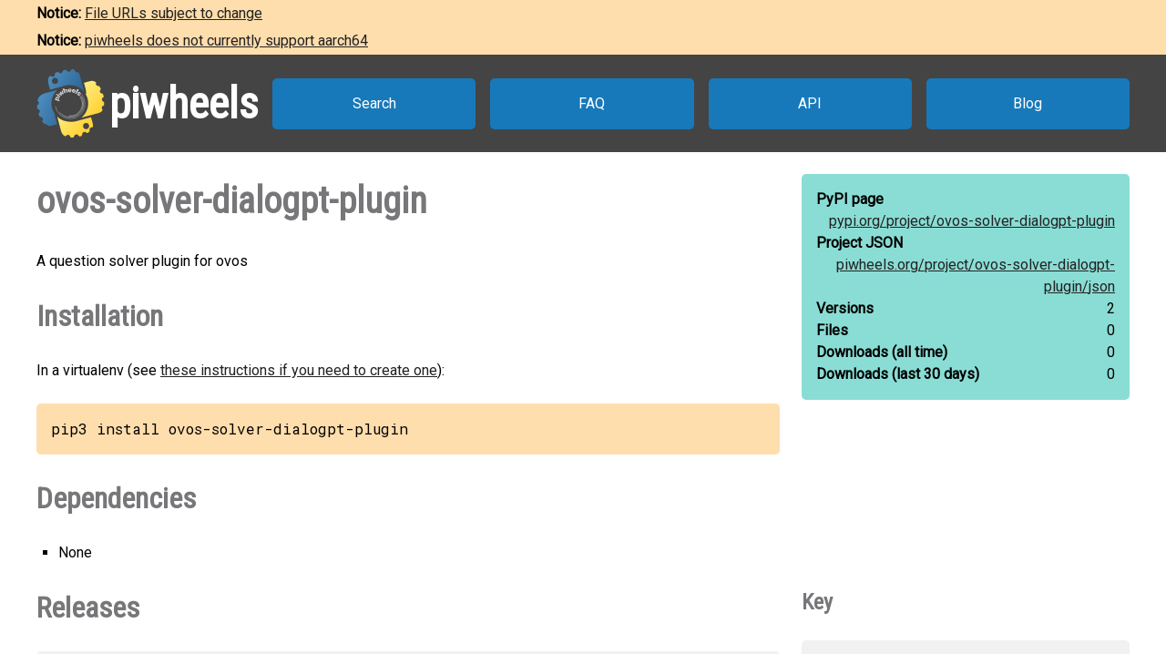

--- FILE ---
content_type: text/html
request_url: https://www.piwheels.org/project/ovos-solver-dialogpt-plugin/
body_size: 2075
content:
<!doctype html>
<html class="no-js" lang="en" dir="ltr">
  <head>
    <title>piwheels - ovos-solver-dialogpt-plugin</title>
    <meta charset="utf-8" />
    <meta name="viewport" content="width=device-width, initial-scale=1.0" />
    <link rel="stylesheet" href="https://fonts.googleapis.com/css?family=Roboto" />
    <link rel="stylesheet" href="https://fonts.googleapis.com/css?family=Roboto+Condensed" />
    <link rel="stylesheet" href="https://fonts.googleapis.com/css?family=Roboto+Mono" />
    <link rel="stylesheet" href="/styles.css" />
    <link rel="shortcut icon" href="/favicon.ico" type="image/x-icon" />
    <link rel="icon" href="/favicon.ico" type="image/x-icon" />
    <meta property="og:type" content="website" />
    <meta property="og:image" content="https://www.piwheels.org/piwheels-logo-large.png" />
    <meta property="og:title" content="piwheels - ovos-solver-dialogpt-plugin" />
    <meta property="og:description" content="A question solver plugin for ovos" />
    <meta name="twitter:card" content="summary" />
    <meta name="twitter:site" content="@piwheels" />
    <meta name="twitter:title" content="piwheels - ovos-solver-dialogpt-plugin" />
    <meta name="twitter:description" content="A question solver plugin for ovos" />
    <meta name="twitter:image" content="https://www.piwheels.org/piwheels-logo-large.png" />
    
    <link rel="canonical" href="https://www.piwheels.org/project/ovos-solver-dialogpt-plugin/" />
    <meta name="description" content="The piwheels project page for ovos-solver-dialogpt-plugin: A question solver plugin for ovos" />
    <meta property="og:url" content="https://www.piwheels.org/project/ovos-solver-dialogpt-plugin/" />
  
  </head>

  <body>
    <section id="noticebar" class="hidden">
      <div class="contents"></div>
    </section>
    <header>
      <a class="logo" href="/"><div></div><h1>piwheels</h1></a>
      <nav>
        <a href="/packages.html">Search</a>
        <a href="/faq.html">FAQ</a>
        <a href="/json.html">API</a>
        <a href="https://blog.piwheels.org/">Blog</a>
      </nav>
    </header>

    <article>
      
    <section>
      <div class="content">
        <h2 id="package" data-package="ovos-solver-dialogpt-plugin">ovos-solver-dialogpt-plugin</h2>
        <p id="description">A question solver plugin for ovos</p>

        <h3 id="install">Installation</h3>
        <p>In a virtualenv (see <a href="/faq.html#venv">these instructions if you need to create one</a>):</p>
        
        <pre id="install-command">pip3 install ovos-solver-dialogpt-plugin</pre>
        <h3 id="dependencies">Dependencies</h3>
        <ul id="pipdeps">
          
          <li>None</li>
        </ul>
      </div>

      <div class="sidebar">
        <div class="stats highlight">
          <dl>
            <dt>PyPI page</dt>
            <dd><a href="https://pypi.org/project/ovos-solver-dialogpt-plugin">pypi.org/<wbr />project/<wbr />ovos-solver-dialogpt-plugin</a></dd>
          </dl>
          <dl>
            <dt>Project JSON</dt>
            <dd><a href="/project/ovos-solver-dialogpt-plugin/json">piwheels.org/<wbr />project/<wbr />ovos-solver-dialogpt-plugin/<wbr />json</a></dd>
          </dl>
          <dl>
            <dt>Versions</dt>
            <dd>2</dd>
          </dl>
          <dl>
            <dt>Files</dt>
            <dd>0</dd>
          </dl>
          <dl>
            <dt>Downloads<wbr /> (all time)</dt>
            <dd id="downloads-all">loading...</dd>
          </dl>
          <dl>
            <dt>Downloads<wbr /> (last 30 days)</dt>
            <dd id="downloads-30">loading...</dd>
          </dl>
        </div>
      </div>
    </section>

    <section>
      <div class="content">
        <h3 id="releases">Releases</h3>
        <table id="releases-table">
          <thead>
            <tr>
              <th>Version</th>
              <th>Released</th>
              <th><span>Bullseye<br /><small>Python 3.9</small></span></th>
              <th><span>Bookworm<br /><small>Python 3.11</small></span></th>
              <th><span>Trixie<br /><small>Python 3.13</small></span></th>
              <th>Files</th>
            </tr>
          </thead>
          <tbody>
            
              <tr class="release-info">
                <td>
                  0.0.0a2
                  <span class="prerelease">pre-release</span>
                  
                </td>
                <td title="2023-09-27 21:05:38 UTC">2023-09-27</td>
                
                  <td
                      class="fail" title="Build failed"><a
                      href="/logs/0000/1093/8615.txt.gz">&nbsp;</a></td>
                
                
                  <td
                      class="fail" title="Build failed"><a
                      href="/logs/0000/1090/0189.txt.gz">&nbsp;</a></td>
                
                
                  <td
                      class="fail" title="Build failed"><a
                      href="/logs/0000/1434/7255.txt.gz">&nbsp;</a></td>
                
                <td></td>
              </tr>
              <tr class="files-info">
                <td colspan="6">
                  <ul class="files">
                    
                  </ul>
                </td>
              </tr>
            
            
              <tr class="release-info">
                <td>
                  0.0.0a1
                  <span class="prerelease">pre-release</span>
                  
                </td>
                <td title="2023-03-25 03:46:52 UTC">2023-03-25</td>
                
                  <td
                      class="fail" title="Build failed"><a
                      href="/logs/0000/0950/7712.txt.gz">&nbsp;</a></td>
                
                
                  <td
                      class="fail" title="Build failed"><a
                      href="/logs/0000/1074/8856.txt.gz">&nbsp;</a></td>
                
                
                  <td
                      class="fail" title="Build failed"><a
                      href="/logs/0000/1428/3190.txt.gz">&nbsp;</a></td>
                
                <td></td>
              </tr>
              <tr class="files-info">
                <td colspan="6">
                  <ul class="files">
                    
                  </ul>
                </td>
              </tr>
            
          </tbody>
        </table>
        

        <h3 id="issues">Issues with this package?</h3>
        <ul>
          <li><a href="https://github.com/piwheels/packages/issues?q=is:issue+is:open+ovos-solver-dialogpt-plugin">Search issues</a> for this package</li>
          <li>Package or version missing? <a href="https://github.com/piwheels/packages/issues/new?template=missing-package.yml&title=Missing+package:+ovos-solver-dialogpt-plugin&labels=missing+package&package=ovos-solver-dialogpt-plugin&pypi_url=https://pypi.org/project/ovos-solver-dialogpt-plugin/&piwheels_url=https://www.piwheels.org/project/ovos-solver-dialogpt-plugin/">Open a new issue</a></li>
          <li>Something else? <a href="https://github.com/piwheels/packages/issues/new?template=package.yml&title=Problem+with+package:+ovos-solver-dialogpt-plugin&labels=package+issue&package=ovos-solver-dialogpt-plugin&pypi_url=https://pypi.org/project/ovos-solver-dialogpt-plugin/&piwheels_url=https://www.piwheels.org/project/ovos-solver-dialogpt-plugin/">Open a new issue</a></li>
        </ul>

      </div>
      <div class="sidebar">
        <h4 id="key">Key</h4>
        <table class="key box">
          <tr><td class="success"></td><td>Build succeeded</td></tr>
          <tr><td class="fail"></td><td>Build failed</td></tr>
          <tr><td class="skip"></td><td>Build skipped</td></tr>
          <tr><td class="pending"></td><td>Build pending</td></tr>
        </table>
      </div>
    </section>

    <section>
      <div class="content no-sidebar">
        <p id="timestamp">Page last updated 2025-09-13 04:03:11 UTC</p>
      </div>
    </section>
  
    </article>

    <footer>
      <nav>
        <a id="github" href="https://github.com/piwheels"><div></div>GitHub</a>
        <a id="readthedocs" href="https://piwheels.readthedocs.io/"><div></div>Docs</a>
        <a id="mastodon" rel="me" href="https://mastodon.social/@piwheels"><div></div>Mastodon</a>
      </nav>
      <p class="notices">piwheels is a community project by
        <a href="https://github.com/bennuttall">Ben Nuttall</a>
        and <a href="https://github.com/waveform80">Dave Jones</a>.
        Powered by the <a href="https://www.mythic-beasts.com/order/rpi">Mythic
        Beasts Pi Cloud</a>.</p>
      <a id="mythic" href="https://www.mythic-beasts.com/"></a>
    </footer>

    
    <script src="/shade.js"></script>
    <script src="/project.js"></script>
  
    <script src="/banner.js"></script>
  </body>
</html>

